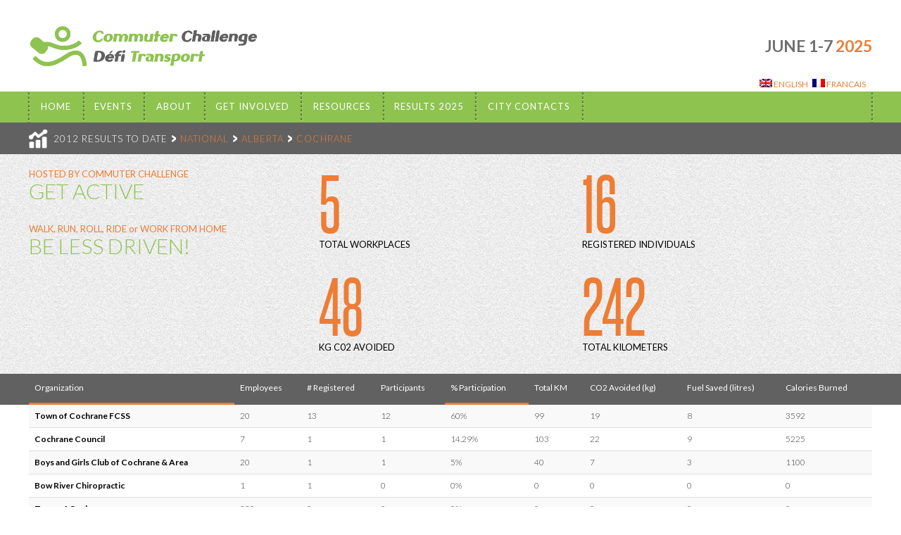

--- FILE ---
content_type: text/html;charset=UTF-8
request_url: https://commuter.commuterchallenge.ca/results/2012/city/1589/
body_size: 3818
content:

<!DOCTYPE html>
<!--[if IE 6]>
<html id="ie6" lang="en">
<endif]-->
<!--[if IE 7]>
<html id="ie7" lang="en">
<![endif]-->
<!--[if IE 8]>
<html id="ie8" lang="en>
<![endif]-->
<!--[if !(IE 6) | !(IE 7) | !(IE 8)  ]><!-->
<html lang="en">
<!--<![endif]-->
<head>
<meta http-equiv="Content-Type" content="text/html; charset=UTF-8">
<title>2012 Commuter Challenge :: Results</title>
<meta charset="UTF-8">
<meta name="viewport" content="width=device-width">
<link rel="icon" type="image/png" href="/img/favicon.png">
<link rel="stylesheet" type="text/css" href="/css/bootstrap.css">
<link rel="stylesheet" type="text/css" href="/css/bootstrap-responsive.css">
<link type="text/css" href="//netdna.bootstrapcdn.com/font-awesome/3.0.2/css/font-awesome.css" rel="stylesheet">
<link type="text/css" href="//netdna.bootstrapcdn.com/font-awesome/3.0.2/css/font-awesome-ie7.css" rel="stylesheet">
<link type="text/css" href="/css/common.workspace.css" rel="stylesheet">
<link type="text/css" href="https://weather.gc.ca/airquality/css/airquality.css" rel="stylesheet">
<link rel="stylesheet" type="text/css" href="/css/aqhi-widget.css">
<script type="text/javascript">
      (function(i,s,o,g,r,a,m){i['GoogleAnalyticsObject']=r;i[r]=i[r]||function(){
      (i[r].q=i[r].q||[]).push(arguments)},i[r].l=1*new Date();a=s.createElement(o),
      m=s.getElementsByTagName(o)[0];a.async=1;a.src=g;m.parentNode.insertBefore(a,m)
      })(window,document,'script','https://www.google-analytics.com/analytics.js','ga');
      ga('create', 'UA-23421189-4', 'auto');
      ga('send', 'pageview');
    </script>
</head>
<body>
<span id="refresh" class="timer">11</span><ul id="data" class="hidden">
<li id="basepath">
<li id="imagepath">/img</li>
<li id="province-name">
</ul>
<div style="display: none;"><results type="companies" lang="true" name="Cochrane" id="1589" href="/results/2012/city/1589/" province_name="Alberta" province_id="-1" year="2012" refresh="11"><workplace name="Bow River Chiropractic" id="101249" employees="1" city="Cochrane" registrants="1" participants="0" percentage="0"><total km="0" fuelsaved="0" co2avoided="0" calories="0"></total></workplace><workplace name="Boys and Girls Club of Cochrane &amp; Area" id="100814" employees="20" city="Cochrane" registrants="1" participants="1" percentage="5"><total km="40" fuelsaved="3" co2avoided="7" calories="1100"></total></workplace><workplace name="Cochrane Council" id="101173" employees="7" city="Cochrane" registrants="1" participants="1" percentage="14.29"><total km="103" fuelsaved="9" co2avoided="22" calories="5225"></total></workplace><workplace name="Town of Cochrane" id="101175" employees="250" city="Cochrane" registrants="0" participants="0" percentage="0"><total km="0" fuelsaved="0" co2avoided="0" calories="0"></total></workplace><workplace name="Town of Cochrane FCSS" id="100998" employees="20" city="Cochrane" registrants="13" participants="12" percentage="60"><total km="99" fuelsaved="8" co2avoided="19" calories="3592"></total></workplace><totals><organizations>5</organizations><population>298</population><registrants>16</registrants><participants>14</participants><km>242</km><fuel>20</fuel><co2>48</co2><calories>9917</calories></totals></results></div>
<div id="page">
<header class="site-header" role="banner"><hgroup id="branding" class="container"><a href="http://commuterchallenge.ca"><img src="/img/logo.png" alt="Commuter Challenge"></a><div class="date">JUNE 1-7<span> 2025</span>
</div>
<div class="date_fr" style="display:none;">1-7 juin<span> 2025</span>
</div></hgroup><div class="navbar-wrap"><div class="navbar container">
<ul id="qtranslate-chooser" class="qtrans_language_chooser">
<li class="active"><a title="English" class="qtrans_flag_en qtrans_flag_and_text" href="/results/2012/city/1589/"><span>English</span></a></li>
<li><a title="Francais" class="qtrans_flag_fr qtrans_flag_and_text" href="/results/2012/city/1589/fr"><span>Francais</span></a></li>
</ul>
<div class="navbar-inner"><nav id="access" role="navigation"><div class="menu-primary-container"><ul id="menu-primary" class="nav">
<li id="menu-item-4"><a href="https://commuterchallenge.ca/">Home</a></li>
<li id="menu-item-8042"><a href="http://commuterchallenge.ca/home/">EVENTS</a></li>
<li class="dropdown" id="menu-item-112">
<a class="dropdown-toggle" href="https://commuterchallenge.ca/commuter-challenge-and-how-it-works/">About</a>
<ul class="submenu dropdown-menu" aria-labelledby=" Menu" role="menu">
<li id="menu-item-103"><a href="https://commuterchallenge.ca/commuter-challenge-and-how-it-works/">COST and How It Works</a></li>
<li id="menu-item-27"><a href="https://commuterchallenge.ca/modes-of-transportation/">Active and Healthy Transportation</a></li>
<li id="menu-item-24"><a href="https://commuterchallenge.ca/benefits/">Benefits</a></li>
<li id="menu-item-1100"><a href="https://commuterchallenge.ca/sponsorspartners/">Sponsors/Partners</a></li>
</ul>
</li>
<li class="dropdown" id="menu-item-77">
<a class="dropdown-toggle" href="https://commuterchallenge.ca/get-your-workplace-involved/">Get Involved</a>
<ul class="submenu dropdown-menu" aria-labelledby=" Menu" role="menu">
<li id="menu-item-3723"><a href="https://commuterchallenge.ca/get-your-campus-involved/">Get Your Campus Involved</a></li>
<li id="menu-item-75"><a href="https://commuterchallenge.ca/register-as-an-individual/">Get Involved as an Employee</a></li>
<li id="menu-item-74"><a href="https://commuterchallenge.ca/get-your-workplace-involved/">Get Your Workplace Involved</a></li>
<li id="menu-item-73"><a href="https://commuterchallenge.ca/host-an-event-in-your-city/">Get Your City or Region Involved</a></li>
</ul>
</li>
<li class="dropdown" id="menu-item-88">
<a class="dropdown-toggle" href="https://commuterchallenge.ca/materials/">Resources</a>
<ul class="submenu dropdown-menu" aria-labelledby=" Menu" role="menu">
<li id="menu-item-86"><a href="https://commuterchallenge.ca/materials/">Corporate Materials</a></li>
<li id="menu-item-1463"><a href="https://commuterchallenge.ca/campus-materials/">Campus Materials</a></li>
<li id="menu-item-84"><a href="https://commuterchallenge.ca/videos/">Videos/Media</a></li>
<li id="menu-item-83"><a href="https://commuterchallenge.ca/faqs/">FAQs</a></li>
</ul>
</li>
<li class="dropdown" id="menu-item-111">
<a class="dropdown-toggle" href="http://app.commuterchallenge.ca/commuter/results/">Results 2025</a>
<ul class="submenu dropdown-menu" aria-labelledby=" Menu" role="menu">
<li id="menu-item-6806"><a href="https://commuter.commuterchallenge.ca/results/2024">Results 2024</a></li>
<li id="menu-item-4249"><a href="https://commuter.commuterchallenge.ca/results/2023">Results 2023</a></li>
<li id="menu-item-4248"><a href="https://commuter.commuterchallenge.ca/results/2022">Results 2022</a></li>
<li id="menu-item-4147"><a href="https://commuter.commuterchallenge.ca/results/2021">Results 2021</a></li>
<li id="menu-item-3891"><a href="https://commuter.commuterchallenge.ca/results/2020">Results 2020</a></li>
<li id="menu-item-3791"><a href="https://commuter.commuterchallenge.ca/results/2019">Results 2019</a></li>
<li id="menu-item-3366"><a href="https://commuter.commuterchallenge.ca/results/2018">Results 2018</a></li>
<li id="menu-item-2824"><a href="https://commuter.commuterchallenge.ca/results/2017">Results 2017</a></li>
<li id="menu-item-2449"><a href="https://app.commuterchallenge.ca/commuter/results/2016">Results 2016</a></li>
<li id="menu-item-340"><a href="http://app.commuterchallenge.ca/commuter/results/2015">Results 2015</a></li>
<li id="menu-item-1779"><a href="http://app.commuterchallenge.ca/commuter/results/2014">Results 2014</a></li>
<li id="menu-item-1013"><a href="http://app.commuterchallenge.ca/commuter/results/2013">Results 2013</a></li>
<li id="menu-item-528"><a href="http://app.commuterchallenge.ca/commuter/results/2012">Results 2012</a></li>
<li id="menu-item-529"><a href="http://app.commuterchallenge.ca/commuter/results/2011">Results 2011</a></li>
</ul>
</li>
<li class="dropdown" id="menu-item-98">
<a class="dropdown-toggle" href="https://commuterchallenge.ca/your-city-contacts/">City Contacts</a>
<ul class="submenu dropdown-menu" aria-labelledby=" Menu" role="menu">
<li id="menu-item-94"><a href="https://commuterchallenge.ca/your-city-contacts/">Your City Contacts</a></li>
</ul>
</li>
</ul></div></nav></div>
</div></div></header><div class="results-banner noisey"><div class="results-banner-inner container">
<header class="results-header"><h2 class="ico-stats">2012 RESULTS TO DATE<span class="focus"><a href="/results/2012">NATIONAL</a></span><span class="focus"><a href="/results/2012/province/-1">ALBERTA</a></span><span class="focus"><a href="#">COCHRANE</a></span>
</h2></header><div class="results-container row">
<div class="span4 "><ul class="results">
<li>
<span class="place">HOSTED BY COMMUTER CHALLENGE </span>
                  <h3>GET ACTIVE</h3>
</li>
<li>
<span class="place">WALK, RUN, ROLL, RIDE or WORK FROM HOME</span>
                  <h3>BE LESS DRIVEN!</h3>
</li>
<li>
<span class="place"></span>
                  <h3></h3>
</li>
</ul></div>
<div class="span8 stats">
<ul class="span4">
<li>
<h3>5</h3>
<span>TOTAL WORKPLACES</span>
</li>
<li>
<h3>48</h3>
<span>KG C02 AVOIDED</span>
</li>
</ul>
<ul class="span4">
<li>
<h3>16</h3>
<span>REGISTERED INDIVIDUALS</span>
</li>
<li>
<h3>242</h3>
<span>TOTAL KILOMETERS</span>
</li>
</ul>
</div>
</div>
</div></div>
<div class="results-table "><div class="container" id="companies"><table id="resultsTable" class=" table table-striped table-hover tablesorter">
<thead><tr>
<th>Organization</th>
<th>Employees</th>
<th># Registered</th>
<th>Participants</th>
<th>% Participation</th>
<th>Total KM</th>
<th>CO2 Avoided (kg)</th>
<th>Fuel Saved (litres)</th>
<th>Calories Burned</th>
</tr></thead>
<tbody>
<tr>
<td class="nb">Bow River Chiropractic</td>
<td>1</td>
<td>1</td>
<td>0</td>
<td>0%</td>
<td>0</td>
<td>0</td>
<td>0</td>
<td>0</td>
</tr>
<tr>
<td class="nb">Boys and Girls Club of Cochrane &amp; Area</td>
<td>20</td>
<td>1</td>
<td>1</td>
<td>5%</td>
<td>40</td>
<td>7</td>
<td>3</td>
<td>1100</td>
</tr>
<tr>
<td class="nb">Cochrane Council</td>
<td>7</td>
<td>1</td>
<td>1</td>
<td>14.29%</td>
<td>103</td>
<td>22</td>
<td>9</td>
<td>5225</td>
</tr>
<tr>
<td class="nb">Town of Cochrane</td>
<td>250</td>
<td>0</td>
<td>0</td>
<td>0%</td>
<td>0</td>
<td>0</td>
<td>0</td>
<td>0</td>
</tr>
<tr>
<td class="nb">Town of Cochrane FCSS</td>
<td>20</td>
<td>13</td>
<td>12</td>
<td>60%</td>
<td>99</td>
<td>19</td>
<td>8</td>
<td>3592</td>
</tr>
</tbody>
<tbody><tr>
<td class="totals">City Totals </td>
<td>298</td>
<td></td>
<td>14</td>
<td></td>
<td>242</td>
<td>48</td>
<td>20</td>
<td>9917</td>
</tr></tbody>
</table></div></div>
<div class="site-footer-wrapper"><footer id="colophon" role="contentinfo" class="container"><div class="row">
<div class="span3 dotted-top"><ul class=""><li><a href="http://commuterchallenge.ca/your-city-contacts">CITY CONTACTS</a></li></ul></div>
<div class="span3 dotted-top"><ul class=""><li><a href="http://commuterchallenge.ca/materials">COORDINATOR RESOURCES</a></li></ul></div>
<div class="span3 dotted-top"><ul class=""><li><a href="http://commuterchallenge.ca/sponsorspartners">SPONSORS</a></li></ul></div>
<div class="affiliate span3"><a href="http://commuterchallenge.ca/host-an-event-in-your-city" class="btn">BECOME AN AFFILIATE</a></div>
</div>
<div class="row">
<div class="social span4">
<div class="fb-like" data-href="http://www.facebook.com/commuterchallenge" data-send="false" data-layout="button_count" data-width="90" data-show-faces="false" data-font="arial"></div>
<a href="http://twitter.com/commuterchllng"><img src="/img/ico-twitter.png" alt="twitter"></a>
</div>
<div class="copyright span4"></div>
<div class="signoff span4"><a href="http://commuterchallenge.ca" class="poweredby"><img src="/img/powered-by.png" alt="powered by Commuter Challenge"></a></div>
</div>
<div id="version">(v1.3.2)</div></footer></div>
</div>
<script type="text/javascript" src="//ajax.googleapis.com/ajax/libs/jquery/1.12.4/jquery.min.js"></script><script>var _libpath = "/js/", _jq = "jquery-1.12.4.min.js", _jqv = "jquery.validate.min.js", _jqt = "jquery.tablesorter.min.js", _bs = "bootstrap.min.js";
      window.jQuery || document.write(unescape("%3Cscript src='"+_libpath+_jq+"' type='text/javascript'%3E%3C/script%3E"));  
    </script><script type="text/javascript" src="//cdnjs.cloudflare.com/ajax/libs/jquery-validate/1.15.0/jquery.validate.min.js"></script><script type="text/javascript" src="//cdnjs.cloudflare.com/ajax/libs/jquery-validate/1.15.0/additional-methods.min.js"></script><script type="text/javascript" src="//netdna.bootstrapcdn.com/twitter-bootstrap/2.2.2/js/bootstrap.min.js"></script><script> 
      window.jQuery.validator || (function(d,t){var g=d.createElement(t);g.src=_libpath+_jqv;
      document.body.appendChild(g)}(document,'script'));

      window.jQuery.fn.modal || (function(d,t){var g=d.createElement(t);g.src=_libpath+_bs;
      document.body.appendChild(g)}(document,'script'));

      /*window.jQuery.tablesorter || (function(d,t){var g=d.createElement(t);g.src=_libpath+_jqt;
      document.body.appendChild(g)}(document,'script'));*/
    </script><script type="text/javascript" src="/js/common.js"></script><script type="text/javascript" src="//cdnjs.cloudflare.com/ajax/libs/jquery.tablesorter/2.5.2/jquery.tablesorter.min.js"></script><script type="text/javascript">var _sort = {sortList: [[4,1],[0,0]]}</script><script type="text/javascript">$(document).ready(function() { cct.results.init() });</script><div id="fb-root"></div>
<script>(function(d, s, id) {
          var js, fjs = d.getElementsByTagName(s)[0];
          if (d.getElementById(id)) return;
          js = d.createElement(s); js.id = id;
          js.src = "//connect.facebook.net/en_US/all.js#xfbml=1";
          fjs.parentNode.insertBefore(js, fjs);
        }(document, 'script', 'facebook-jssdk'));</script>
</body>
</html>


--- FILE ---
content_type: text/css
request_url: https://commuter.commuterchallenge.ca/css/common.workspace.css
body_size: 2634
content:
/*
Accumulated style rules from the integration efforts
Most are legitimate fixes to visibility and positioning 
Some are accreted and should be removed if possible.

There may still be some tuning to do for the IE family :/
*/

/* results : hides the refresh countdown */
#refresh { display: none; }

/* site navigation : adusts padding for better responsiveness */
.navbar .nav li a {
  line-height: 3.346em;
  padding: 0 1.2125em;
}

/* site navigation : custom styling for bootstrap dropdown menus */

ul.nav li.dropdown:hover ul.dropdown-menu {
    display: block;    
}

a.menu:after, .dropdown-toggle:after {
  content: none;
}

.dropdown-menu {
    margin-top: -1px;
    background-color: #8EC350;
    color: #FFFFFF;
    border-bottom: 1px solid #616161;
}

.navbar .nav > li > .dropdown-menu:after {
    border: none;
    top: 0px;
}
.navbar .nav > li > .dropdown-menu:before {
    border: none;
    top: 0px;
}

.navbar .nav > li > .dropdown-menu > li {
    background-image: none;
    margin-left: 0px;   
}

.dropdown-menu li > a {
    color: #FFFFFF;
}

.dropdown-menu > li > a:focus,
.dropdown-menu > li > a:hover {
    background-color: #74A739;
    color: #FFFFFF;
    background-image: linear-gradient(to bottom, #8EC350, #74A739);
    text-decoration: none;
}

/* Styles  copied from Wordpress for qtranslate plugin */
.qtrans_flag span {
    display: none;
}
.qtrans_flag {
    display: block;
    height: 12px;
    width: 18px;
}
.qtrans_flag_and_text {
    padding-left: 20px;
}
.qtrans_flag_en {
    background: url("https://commuterchallenge.ca/wp-content/plugins/qtranslate/flags/gb.png") no-repeat scroll 0 0 transparent;
}
.qtrans_flag_fr {
    background: url("https://commuterchallenge.ca/wp-content/plugins/qtranslate/flags/fr.png") no-repeat scroll 0 0 transparent;
}

/* custom styles to place the lang chooser in the top right corner */ 

#qtranslate-chooser {
    display: inline;
    float: right;
    font-size: 12px;
    margin: -18px 8px 0 0;
}
#qtranslate-chooser li {
    display: inline-block;
    padding-right: 4px;
}

/* Display workplace name in user navigation */

.user-workplace { 
  line-height: 22px; 
  margin-top: -56px;
  padding-left: 20px; 
  background: transparent url(../img/ico-workplace-sm.png) left center no-repeat;
  color: #8ec350;
  font-size: 123%;
}

/* workplace pages - editor initializers */
#commute-editor { display: none; margin-top: 8px; }
#profile-editor { display: none; margin-top: 8px; }
#profile-confirm { display: none; margin-top: 8px; }
#profile-confirm div.offset1.confirm { margin-left: 106px; }
#profile-confirm h4 { font-size: 150%; font-style: oblique; font-weight: bolder; padding-bottom: 8px; }
/*#profile-city, #profile-location { display: none; }*/
#location-commutes.table td:first-child { width: 420px; }
#location-commutes.table tr td { width: 96px; }
img.edit-commute:hover { cursor: pointer; }
#workplace-commute input[type='text'] { text-align: right; }

td#employees.profile-employee { cursor: pointer; }
td#employees.profile-employee>img{ float: right; margin-right: 23px; zoom: 150%;}

/* minimal IE styles from static SA register page */
#ie8 #page>a>img { padding: 32px 0 32px; margin-left: 123px; }
#ie8 #page .date { float: right!important; padding-top: 48px; font-size: 23px; color: #707070; margin-right: 123px; }
#ie8 #page .date>span { color: #ED7D35; }
#ie8 .site-footer-wrapper { padding-top: 30px; }
#ie8 .dotted-top { padding-top: 10px; }
#ie8 .dotted-top li { list-style: none; }

/* minimal IE styles from static SA results page */

#ie8 .ico-stats { font-size: 13px; color: #fff; }
#ie8 .ico-stats .focus { color: #ED7D35;}
#ie8 .user-nav { margin: 44px 123px 0 0; }

/* NOTE: The following styles are commented due to conflicts  */
/* Some means will be needed to provide small one-off styling tweaks on individual pages */

/* additional IE styles from static profile  page */
/*#ie8 #secondary { float: right;  margin-top: -164px; }*/

/* additional IE styles from static 'generic'  page */
/*#ie8 #secondary { float: right;  margin-top: 420px; }*/
  
/* additional IE styles from static 'home'  page */
  /*#ie8 #secondary { float: right;  margin-top: -194px; }*/
  /*#ie8 #secondary li { min-height: 64px; }*/
  /*#ie8 #secondary li .btn { margin-left: 16px;  width: 150px; }*/
/* NOTE: Added home-result id to containing block*/
  /*#ie8 #home-result>div { display: inline-block; }*/


/* results - multi page navigation and filtering */
.workplace-filter { border-top: 80px solid #616161; }
.workplace-filter .filter-nav { text-align: right; margin-top: -72px; }

.filter-nav { text-align: right; margin-top: -34px; }
.filter-nav span { float: left; margin-right: 13px; color: #fff; }
.filter-nav button[name='show'] { float: left; }
.filter-nav button[name='page'] { float: left; margin-right: 13px; }
#filter label { display: inline; }
#filter button { margin-left: 13px; vertical-align: top; }

.results-table #resultsTable.filter { margin-top: -22px; }

#resultsTable.group { margin-top: 0; }
#resultsTable.group th { background-color: #616161; }

/* session - imported styles, some possibly deprecated */

/*.error { float: right; margin-top: -11px; height: 8px; color: red; } */

#dialog-messages { margin-top: 12px; height: 12px; } 

#profile-messages { 
   display: none;
  margin-top: 12px; 
  height: 12px;
  color: #8EC350; 
  padding-left: 8px;
} 

.error { color: red; } 

.hidden { height: 0px; width: 0px; display: none; }

#session .signin .form-actions {
    margin-top: 0;
    text-align: right;
}
.form-actions {
    background-color: transparent;
    border-top: medium none;
    padding: 0;
}
#session .signin {
  width: 226px;
}
#session .signin .form-actions .forgot {
    /*color: #FFFFFF;*/
    float: left;
    font-size: 14px;
}

#version {
  font-size: 80%;
  font-weight: bold;
  color: gray;
}

/* session - new styles to correct font weights */

.step-numbers .help { font-weight: 300; }
#location .control-group .help-inline,
#individual .control-group .help-inline,
#workplace .control-group .help-inline { font-size: 14px; }
#location select, 
#individual select, 
#workplace select { height: auto!important; }

/* individual: imported styles for airmiles element */

#car2go-wrapper {
  display: block;  
  display: none;
  margin-top: 42px;
}
.carshare {
  background-color: silver;
  background-image: none;
}
#airmiles-wrapper {
  display: none;
  /*display: block;*/
  padding-top: 12px; 
  border-bottom-width: 0px; 
  padding-bottom: 12px;
}
#airmiles-wrapper > img {
  vertical-align: middle;
}
#airmiles-wrapper > .control-group {
  margin-left: 80px;
  margin-top: -72px;
}

#airmiles.saved {
  outline:none;
  border-color:#85e880;
  box-shadow:0 0 5px #85e880;
}

#airmiles.error {
  outline:none;
  border-color:#e37683;
  box-shadow:0 0 5px #e37683;
}



/* individual: styling for ajax messaging */
#thanks { display: none; color: #8EC350; padding-left: 8px; }


/* register - hidden div init, deprecated staging-ribbon ??? */

img#staging-ribbon {
/* Hidden *except for on ./staging !!! */
  position: absolute;
  top: 0px;
  left: 0px;
  display: none;
}
.hidden { height: 0px; width: 0px; display: none; }
#processing {
  display: none;
}
.step {
  display: none; 
}
.active {
  display: block;
}

/* *************** */

.spinner {
  /*margin: 100px auto 0;*/
  width: 70px;
  text-align: center;
  display: inline-block;
  padding-left: 12px;
}

.spinner > div {
  width: 12px;
  height: 12px;
  background-color: #999;

  border-radius: 100%;
  display: inline-block;
  -webkit-animation: sk-bouncedelay 1.4s infinite ease-in-out both;
  animation: sk-bouncedelay 1.4s infinite ease-in-out both;
}

.spinner .b1 {
  -webkit-animation-delay: -0.48s;
  animation-delay: -0.48s;
}

.spinner .b2 {
  -webkit-animation-delay: -0.32s;
  animation-delay: -0.32s;
}

.spinner .b3 {
  -webkit-animation-delay: -0.16s;
  animation-delay: -0.16s;
}

@-webkit-keyframes sk-bouncedelay {
  0%, 80%, 100% { -webkit-transform: scale(0) }
  40% { -webkit-transform: scale(1.0) }
}

@keyframes sk-bouncedelay {
  0%, 80%, 100% { 
    -webkit-transform: scale(0);
    transform: scale(0);
  } 40% { 
    -webkit-transform: scale(1.0);
    transform: scale(1.0);
  }
}